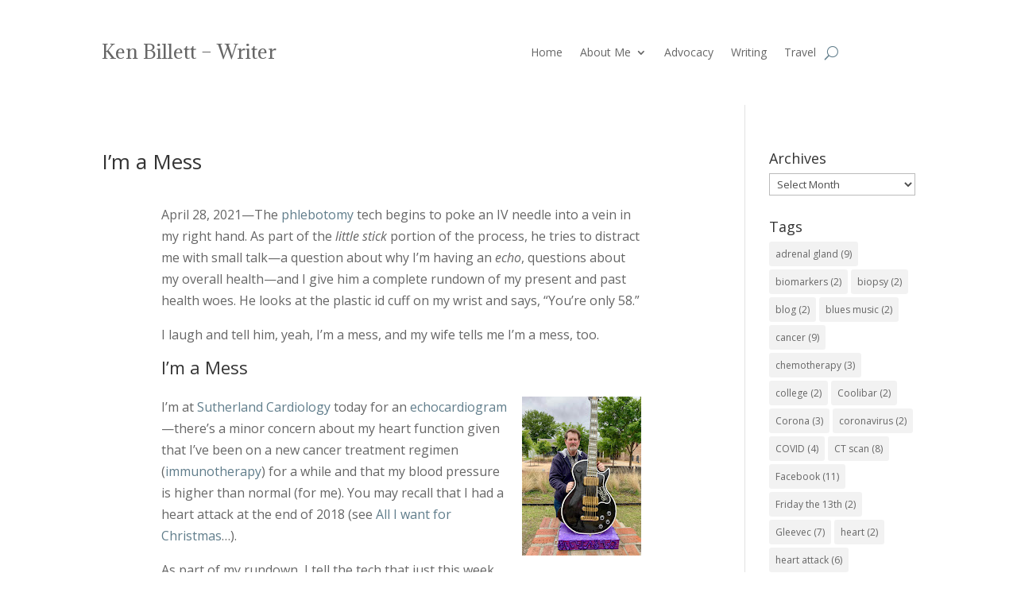

--- FILE ---
content_type: text/html; charset=UTF-8
request_url: http://kenbillett.com/tag/phlebotomy/
body_size: 11386
content:
<!DOCTYPE html>
<html lang="en">
<head>
	<meta charset="UTF-8" />
<meta http-equiv="X-UA-Compatible" content="IE=edge">
	<link rel="pingback" href="http://kenbillett.com/xmlrpc.php" />

	<script type="text/javascript">
		document.documentElement.className = 'js';
	</script>
	
	<script>var et_site_url='http://kenbillett.com';var et_post_id='0';function et_core_page_resource_fallback(a,b){"undefined"===typeof b&&(b=a.sheet.cssRules&&0===a.sheet.cssRules.length);b&&(a.onerror=null,a.onload=null,a.href?a.href=et_site_url+"/?et_core_page_resource="+a.id+et_post_id:a.src&&(a.src=et_site_url+"/?et_core_page_resource="+a.id+et_post_id))}
</script><title>phlebotomy | Ken Billett - Writer</title>
<meta name='robots' content='max-image-preview:large' />
<link rel='dns-prefetch' href='//fonts.googleapis.com' />
<link rel='dns-prefetch' href='//s.w.org' />
<link rel="alternate" type="application/rss+xml" title="Ken Billett - Writer &raquo; Feed" href="http://kenbillett.com/feed/" />
<link rel="alternate" type="application/rss+xml" title="Ken Billett - Writer &raquo; Comments Feed" href="http://kenbillett.com/comments/feed/" />
<link rel="alternate" type="application/rss+xml" title="Ken Billett - Writer &raquo; phlebotomy Tag Feed" href="http://kenbillett.com/tag/phlebotomy/feed/" />
		<script type="text/javascript">
			window._wpemojiSettings = {"baseUrl":"https:\/\/s.w.org\/images\/core\/emoji\/13.1.0\/72x72\/","ext":".png","svgUrl":"https:\/\/s.w.org\/images\/core\/emoji\/13.1.0\/svg\/","svgExt":".svg","source":{"concatemoji":"http:\/\/kenbillett.com\/wp-includes\/js\/wp-emoji-release.min.js?ver=5.8.12"}};
			!function(e,a,t){var n,r,o,i=a.createElement("canvas"),p=i.getContext&&i.getContext("2d");function s(e,t){var a=String.fromCharCode;p.clearRect(0,0,i.width,i.height),p.fillText(a.apply(this,e),0,0);e=i.toDataURL();return p.clearRect(0,0,i.width,i.height),p.fillText(a.apply(this,t),0,0),e===i.toDataURL()}function c(e){var t=a.createElement("script");t.src=e,t.defer=t.type="text/javascript",a.getElementsByTagName("head")[0].appendChild(t)}for(o=Array("flag","emoji"),t.supports={everything:!0,everythingExceptFlag:!0},r=0;r<o.length;r++)t.supports[o[r]]=function(e){if(!p||!p.fillText)return!1;switch(p.textBaseline="top",p.font="600 32px Arial",e){case"flag":return s([127987,65039,8205,9895,65039],[127987,65039,8203,9895,65039])?!1:!s([55356,56826,55356,56819],[55356,56826,8203,55356,56819])&&!s([55356,57332,56128,56423,56128,56418,56128,56421,56128,56430,56128,56423,56128,56447],[55356,57332,8203,56128,56423,8203,56128,56418,8203,56128,56421,8203,56128,56430,8203,56128,56423,8203,56128,56447]);case"emoji":return!s([10084,65039,8205,55357,56613],[10084,65039,8203,55357,56613])}return!1}(o[r]),t.supports.everything=t.supports.everything&&t.supports[o[r]],"flag"!==o[r]&&(t.supports.everythingExceptFlag=t.supports.everythingExceptFlag&&t.supports[o[r]]);t.supports.everythingExceptFlag=t.supports.everythingExceptFlag&&!t.supports.flag,t.DOMReady=!1,t.readyCallback=function(){t.DOMReady=!0},t.supports.everything||(n=function(){t.readyCallback()},a.addEventListener?(a.addEventListener("DOMContentLoaded",n,!1),e.addEventListener("load",n,!1)):(e.attachEvent("onload",n),a.attachEvent("onreadystatechange",function(){"complete"===a.readyState&&t.readyCallback()})),(n=t.source||{}).concatemoji?c(n.concatemoji):n.wpemoji&&n.twemoji&&(c(n.twemoji),c(n.wpemoji)))}(window,document,window._wpemojiSettings);
		</script>
		<meta content="Divi v.4.9.7" name="generator"/><style type="text/css">
img.wp-smiley,
img.emoji {
	display: inline !important;
	border: none !important;
	box-shadow: none !important;
	height: 1em !important;
	width: 1em !important;
	margin: 0 .07em !important;
	vertical-align: -0.1em !important;
	background: none !important;
	padding: 0 !important;
}
</style>
	<link rel='stylesheet' id='sgr_main-css'  href='http://kenbillett.com/wp-content/plugins/simple-google-recaptcha/sgr.css?ver=1631800664' type='text/css' media='all' />
<link rel='stylesheet' id='wp-block-library-css'  href='http://kenbillett.com/wp-includes/css/dist/block-library/style.min.css?ver=5.8.12' type='text/css' media='all' />
<link rel='stylesheet' id='divi-fonts-css'  href='http://fonts.googleapis.com/css?family=Open+Sans:300italic,400italic,600italic,700italic,800italic,400,300,600,700,800&#038;subset=latin,latin-ext&#038;display=swap' type='text/css' media='all' />
<link rel='stylesheet' id='divi-style-css'  href='http://kenbillett.com/wp-content/themes/Divi/style.css?ver=4.9.7' type='text/css' media='all' />
<script type='text/javascript' id='sgr_main-js-extra'>
/* <![CDATA[ */
var sgr_main = {"sgr_site_key":"6LcIuW8cAAAAAMHwV9c2dzMuD48ASiuCY-7K-TeF"};
/* ]]> */
</script>
<script type='text/javascript' src='http://kenbillett.com/wp-content/plugins/simple-google-recaptcha/sgr.js?ver=1631800664' id='sgr_main-js'></script>
<script type='text/javascript' src='http://kenbillett.com/wp-includes/js/jquery/jquery.min.js?ver=3.6.0' id='jquery-core-js'></script>
<script type='text/javascript' src='http://kenbillett.com/wp-includes/js/jquery/jquery-migrate.min.js?ver=3.3.2' id='jquery-migrate-js'></script>
<link rel="https://api.w.org/" href="http://kenbillett.com/wp-json/" /><link rel="alternate" type="application/json" href="http://kenbillett.com/wp-json/wp/v2/tags/838" /><link rel="EditURI" type="application/rsd+xml" title="RSD" href="http://kenbillett.com/xmlrpc.php?rsd" />
<link rel="wlwmanifest" type="application/wlwmanifest+xml" href="http://kenbillett.com/wp-includes/wlwmanifest.xml" /> 
<meta name="generator" content="WordPress 5.8.12" />
<meta name="viewport" content="width=device-width, initial-scale=1.0, maximum-scale=1.0, user-scalable=0" /><link rel="preload" href="http://kenbillett.com/wp-content/themes/Divi/core/admin/fonts/modules.ttf" as="font" crossorigin="anonymous"><link rel="icon" href="http://kenbillett.com/wp-content/uploads/2021/06/cropped-favicon-32x32.png" sizes="32x32" />
<link rel="icon" href="http://kenbillett.com/wp-content/uploads/2021/06/cropped-favicon-192x192.png" sizes="192x192" />
<link rel="apple-touch-icon" href="http://kenbillett.com/wp-content/uploads/2021/06/cropped-favicon-180x180.png" />
<meta name="msapplication-TileImage" content="http://kenbillett.com/wp-content/uploads/2021/06/cropped-favicon-270x270.png" />
<link rel="stylesheet" id="et-divi-customizer-global-cached-inline-styles" href="http://kenbillett.com/wp-content/et-cache/global/et-divi-customizer-global-17684885967103.min.css" onerror="et_core_page_resource_fallback(this, true)" onload="et_core_page_resource_fallback(this)" /><link rel="stylesheet" id="et-core-unified-cpt-205-cached-inline-styles" href="http://kenbillett.com/wp-content/et-cache/205/et-core-unified-cpt-205-17684885967103.min.css" onerror="et_core_page_resource_fallback(this, true)" onload="et_core_page_resource_fallback(this)" /><link rel="stylesheet" id="et-core-unified-cpt-863-cached-inline-styles" href="http://kenbillett.com/wp-content/et-cache/863/et-core-unified-cpt-863-17684885967103.min.css" onerror="et_core_page_resource_fallback(this, true)" onload="et_core_page_resource_fallback(this)" /></head>
<body class="archive tag tag-phlebotomy tag-838 et-tb-has-template et-tb-has-header et-tb-has-footer et_pb_button_helper_class et_cover_background et_pb_gutter osx et_pb_gutters3 et_pb_pagebuilder_layout et_right_sidebar et_divi_theme et-db et_minified_js et_minified_css">
	<div id="page-container">
<div id="et-boc" class="et-boc">
			
		<header class="et-l et-l--header">
			<div class="et_builder_inner_content et_pb_gutters3"><div class="et_pb_section et_pb_section_0_tb_header et_section_regular" >
				
				
				
				
					<div class="et_pb_row et_pb_row_0_tb_header et_pb_row--with-menu">
				<div class="et_pb_column et_pb_column_1_2 et_pb_column_0_tb_header  et_pb_css_mix_blend_mode_passthrough">
				
				
				<div class="et_pb_module et_pb_text et_pb_text_0_tb_header  et_pb_text_align_left et_pb_bg_layout_light">
				
				
				<div class="et_pb_text_inner"><p>Ken Billett &#8211; Writer</p></div>
			</div> <!-- .et_pb_text -->
			</div> <!-- .et_pb_column --><div class="et_pb_column et_pb_column_1_2 et_pb_column_1_tb_header  et_pb_css_mix_blend_mode_passthrough et-last-child et_pb_column--with-menu">
				
				
				<div class="et_pb_module et_pb_menu et_pb_menu_0_tb_header et_pb_bg_layout_light  et_pb_text_align_left et_dropdown_animation_fade et_pb_menu--without-logo et_pb_menu--style-left_aligned">
					
					
					<div class="et_pb_menu_inner_container clearfix">
						
						<div class="et_pb_menu__wrap">
							<div class="et_pb_menu__menu">
								<nav class="et-menu-nav"><ul id="menu-main-menu" class="et-menu nav"><li class="et_pb_menu_page_id-home menu-item menu-item-type-post_type menu-item-object-page menu-item-home menu-item-245"><a href="http://kenbillett.com/">Home</a></li>
<li class="et_pb_menu_page_id-193 menu-item menu-item-type-post_type menu-item-object-page menu-item-has-children menu-item-204"><a href="http://kenbillett.com/about/">About Me</a>
<ul class="sub-menu">
	<li class="et_pb_menu_page_id-936 menu-item menu-item-type-post_type menu-item-object-page menu-item-939"><a href="http://kenbillett.com/a-little-history/">A Little History</a></li>
</ul>
</li>
<li class="et_pb_menu_page_id-447 menu-item menu-item-type-post_type menu-item-object-page menu-item-453"><a href="http://kenbillett.com/advocacy/">Advocacy</a></li>
<li class="et_pb_menu_page_id-449 menu-item menu-item-type-post_type menu-item-object-page menu-item-452"><a href="http://kenbillett.com/writing/">Writing</a></li>
<li class="et_pb_menu_page_id-242 menu-item menu-item-type-post_type menu-item-object-page menu-item-244"><a href="http://kenbillett.com/travel/">Travel</a></li>
</ul></nav>
							</div>
							
							<button type="button" class="et_pb_menu__icon et_pb_menu__search-button"></button>
							<div class="et_mobile_nav_menu">
				<div class="mobile_nav closed">
					<span class="mobile_menu_bar"></span>
				</div>
			</div>
						</div>
						<div class="et_pb_menu__search-container et_pb_menu__search-container--disabled">
				<div class="et_pb_menu__search">
					<form role="search" method="get" class="et_pb_menu__search-form" action="http://kenbillett.com/">
						<input type="search" class="et_pb_menu__search-input" placeholder="Search &hellip;" name="s" title="Search for:" />
					</form>
					<button type="button" class="et_pb_menu__icon et_pb_menu__close-search-button"></button>
				</div>
			</div>
					</div>
				</div>
			</div> <!-- .et_pb_column -->
				
				
			</div> <!-- .et_pb_row -->
				
				
			</div> <!-- .et_pb_section -->		</div><!-- .et_builder_inner_content -->
	</header><!-- .et-l -->
	<div id="et-main-area">
	
<div id="main-content">
	<div class="container">
		<div id="content-area" class="clearfix">
			<div id="left-area">
		
					<article id="post-564" class="et_pb_post post-564 post type-post status-publish format-standard has-post-thumbnail hentry category-in-difficulty-lies tag-adrenal-gland tag-campbell-clinic tag-heart tag-heart-attack tag-infusion tag-melanoma tag-mississippi-delta tag-phlebotomy tag-physical-therapy tag-skin-cancer tag-stage-iv tag-storyboard-memphis tag-sutherland-cardiology tag-west-cancer-center">

				
															<h2 class="entry-title"><a href="http://kenbillett.com/in-difficulty-lies/im-a-mess/">I&#8217;m a Mess</a></h2>
					
					<div class="et_pb_section et_pb_section_0 et_section_regular" >
				
				
				
				
					<div class="et_pb_row et_pb_row_0">
				<div class="et_pb_column et_pb_column_4_4 et_pb_column_0  et_pb_css_mix_blend_mode_passthrough et-last-child">
				
				
				<div class="et_pb_module et_pb_text et_pb_text_0  et_pb_text_align_left et_pb_bg_layout_light">
				
				
				<div class="et_pb_text_inner"><p>April 28, 2021—The <a href="https://g.co/kgs/1NrjZD" target="_blank" rel="noopener">phlebotomy</a> tech begins to poke an IV needle into a vein in my right hand. As part of the <i>little stick</i> portion of the process, he tries to distract me with small talk—a question about why I&#8217;m having an <i>echo</i>, questions about my overall health—and I give him a complete rundown of my present and past health woes. He looks at the plastic id cuff on my wrist and says, &#8220;You&#8217;re only 58.&#8221;</p>
<p>I laugh and tell him, yeah, I&#8217;m a mess, and my wife tells me I&#8217;m a mess, too.</p>
<h3 style="text-align: left;">I&#8217;m a Mess</h3>
</p>
<div style="clear: both; text-align: center;"><a href="https://1.bp.blogspot.com/-xWs8O_CQhO0/YI1lvcw4xoI/AAAAAAAALOY/YPk3FlF13I4Wz5i1QrWi3WR9zIC2X-_HwCLcBGAsYHQ/s2048/fullsizeoutput_1ca5.jpeg" style="clear: right; float: right; margin-bottom: 1em; margin-left: 1em;"><img loading="lazy" border="0" data-original-height="2048" data-original-width="1536" height="200" src="https://1.bp.blogspot.com/-xWs8O_CQhO0/YI1lvcw4xoI/AAAAAAAALOY/YPk3FlF13I4Wz5i1QrWi3WR9zIC2X-_HwCLcBGAsYHQ/w150-h200/fullsizeoutput_1ca5.jpeg" width="150" /></a></div>
<p>I&#8217;m at <a href="https://www.methodisthealth.org/locations/sutherland-cardiology-clinic" target="_blank" rel="noopener">Sutherland Cardiology</a> today for an <a href="https://www.mayoclinic.org/tests-procedures/echocardiogram/about/pac-20393856" target="_blank" rel="noopener">echocardiogram</a>—there&#8217;s a minor concern about my heart function given that I&#8217;ve been on a new cancer treatment regimen (<a href="https://www.cancer.org/cancer/melanoma-skin-cancer/treating/immunotherapy.html" target="_blank" rel="noopener">immunotherapy</a>) for a while and that my blood pressure is higher than normal (for me). You may recall that I had a heart attack at the end of 2018 (see <a href="http://kenbillett.com/2019/01/all-i-want-for-christmas-isa-working.html?view=magazine" target="_blank" rel="noopener">All I want for Christmas</a>&#8230;).</p>
<p>As part of my rundown, I tell the tech that just this week I&#8217;ve been to <a href="https://www.campbellclinic.com/" target="_blank" rel="noopener">Campbell Clinic</a> for physical therapy, I&#8217;m here at Sutherland for my echo, and, tomorrow (Thursday), I&#8217;ll be at the <a href="https://westcancercenter.org/" target="_blank" rel="noopener">West Cancer Center </a>for my 11th infusion. I go on to explain about the last six weeks of PT for a torn rotator cuff and frozen shoulder, and my <a href="https://www.curemelanoma.org/about-melanoma/melanoma-staging/stage-4-melanoma/" target="_blank" rel="noopener">stage IV cancer diagnosis </a>and treatment.</p>
<p>It&#8217;s enough to make your head spin&#8230;yeah, I&#8217;m a mess.</p>
<h3 style="text-align: left;">Delta Blues</h3>
</p>
<p><a href="https://1.bp.blogspot.com/-mKFOs0FHuWI/YI1k6CXdPbI/AAAAAAAALOQ/N7XivTRuYjkJo15eyYOAW3A4GLs0VzZtQCLcBGAsYHQ/s1209/Screen%2BShot%2B2021-04-24%2Bat%2B8.34.34%2BAM.png" style="clear: right; float: right; margin-bottom: 1em; margin-left: 1em; text-align: center;"><img border="0" data-original-height="488" data-original-width="1209" src="https://1.bp.blogspot.com/-mKFOs0FHuWI/YI1k6CXdPbI/AAAAAAAALOQ/N7XivTRuYjkJo15eyYOAW3A4GLs0VzZtQCLcBGAsYHQ/s320/Screen%2BShot%2B2021-04-24%2Bat%2B8.34.34%2BAM.png" width="320" /></a></p>
<p>Vicki and I took a four-day road trip into the heart of the <a href="https://www.visitthedelta.com/" target="_blank" rel="noopener">Mississippi Delta.</a> A great trip that I documented in two parts for <a href="https://storyboardmemphis.org/" target="_blank" rel="noopener">StoryBoard Memphis</a>, an online publication about arts, community, and cultural of Memphis and the MidSouth. I&#8217;m proud of these pieces (<a href="https://storyboardmemphis.org/lifestyle/delta-dispatches-a-blues-travelers-diary-part-one/" target="_blank" rel="noopener">Delta Diaries</a>) along with other articles I&#8217;ve written for StoryBoard.&nbsp;</p>
<p>I&#8217;m excited that my writing has improved and is being recognized by others. I also have a short story that will appear in an upcoming local mystery anthology. (A second story is in the works for another anthology.) My long-term goal is to get a book published, and I feel closer to achieving that goal every day.</p>
<h3 style="text-align: left;">Number Eleven</h3>
<p>Infusion number eleven (11) was the next day (April 29th) at the West Center. While there&#8217;s nothing new to report regarding my prognosis, we were excited when the nurse practitioner told us that my lab (blood) work looked great. Liver, kidney, and other internal functions all looked really good. Couple that with how I currently feel—which is also really good—and we&#8217;re very happy.</p>
<p>Now, let&#8217;s hope the&nbsp;<a href="https://www.hopkinsmedicine.org/health/conditions-and-diseases/adrenal-glands" target="_blank" rel="noopener">adrenal gland </a>tumor shrinks. We&#8217;ll know more on June 10th.</p>
<h3 style="text-align: left;">
<div style="clear: both; text-align: center;"><a href="https://1.bp.blogspot.com/-I1bVjBOmF4o/YI7mAC2RNLI/AAAAAAAALOg/qTsZq1eIhNUTPcU5xaIsQ-2f4jlN46xKACLcBGAsYHQ/s981/Screen%2BShot%2B2021-05-02%2Bat%2B8.54.25%2BAM.png" style="clear: right; float: right; margin-bottom: 1em; margin-left: 1em;"><img border="0" data-original-height="548" data-original-width="981" src="https://1.bp.blogspot.com/-I1bVjBOmF4o/YI7mAC2RNLI/AAAAAAAALOg/qTsZq1eIhNUTPcU5xaIsQ-2f4jlN46xKACLcBGAsYHQ/s320/Screen%2BShot%2B2021-05-02%2Bat%2B8.54.25%2BAM.png" width="320" /></a></div>
<p>Melanoma Awareness Month</h3>
<p>May is&nbsp;<a href="https://www.aacr.org/patients-caregivers/awareness-months/melanoma-and-skin-cancer-awareness-month/" target="_blank" rel="noopener">Skin Cancer and Melanoma Awareness</a>&nbsp;Month. As an active advocate for prevention, treatment, and, eventually, a cure, I&#8217;m involved in a number of activities, initiatives, and fund-raisers—both locally and nationally.</p>
<p>You&#8217;ll see a lot of Facebook posts from me about donations, support, and, of course, taking care of your skin. For obvious reasons, this issue is important to me and my family.</p>
<p>While donations and support are special and mean a lot to me, it&#8217;s much more important that all of you make the effort to take care of yourselves and your loved ones—especially younger ones. Excessive sun exposure and sun damage when you&#8217;re young—even one sunburn—can impact your health years down the road.</p>
<p><i><b>Protect your skin!</b></i></p>
<h3 style="clear: both; text-align: left;">Final Thoughts</h3>
<p style="text-align: left;">The screen shot below is from the website of <a href="https://www.aimatmelanoma.org/" target="_blank" rel="noopener">Aim at Melanoma</a>, one of the national non profit groups that I work with. You&#8217;ll see a dark blue box on the top row (almost in the middle). That&#8217;s me and that&#8217;s my sincere sentiment. I could not survive or continue on my journey without all of you!</p>
<p style="text-align: left;">Thanks for everything&#8230;and thanks for listening.</p>
<p style="text-align: left;"></p>
<div style="clear: both; text-align: center;"><a href="https://1.bp.blogspot.com/-OdMbcd9n_LA/YI1VXyF47OI/AAAAAAAALOE/GbhM6uDo2b40evVAgbxYsY_gHVbHfzhKgCLcBGAsYHQ/s1162/Screen%2BShot%2B2021-02-24%2Bat%2B2.59.17%2BPM.png" style="margin-left: 1em; margin-right: 1em;"><img loading="lazy" border="0" data-original-height="446" data-original-width="1162" height="137" src="https://1.bp.blogspot.com/-OdMbcd9n_LA/YI1VXyF47OI/AAAAAAAALOE/GbhM6uDo2b40evVAgbxYsY_gHVbHfzhKgCLcBGAsYHQ/w400-h137/Screen%2BShot%2B2021-02-24%2Bat%2B2.59.17%2BPM.png" width="400" /></a></div>
<p></p>
<p></p>
</p>
<div style="-webkit-text-stroke-width: 0px; background-color: white; clear: both; color: black; font-family: &quot;Helvetica Neue Light&quot;, HelveticaNeue-Light, &quot;Helvetica Neue&quot;, Helvetica, Arial, sans-serif; font-size: 14px; font-style: normal; font-variant-caps: normal; font-variant-ligatures: normal; font-weight: 400; letter-spacing: normal; margin: 0px; orphans: 2; outline: none; padding: 0px; text-align: center; text-decoration-color: initial; text-decoration-style: initial; text-decoration-thickness: initial; text-indent: 0px; text-transform: none; white-space: normal; widows: 2; word-spacing: 0px;"></div>
</p>
<div itemprop="articleBody" style="-webkit-text-stroke-width: 0px; background-color: white; clear: both; color: #333333; font-family: &quot;Helvetica Neue Light&quot;, HelveticaNeue-Light, &quot;Helvetica Neue&quot;, Helvetica, Arial, sans-serif; font-size: 14px; font-style: normal; font-variant-caps: normal; font-variant-ligatures: normal; font-weight: 400; letter-spacing: normal; line-height: 1.4; margin: 10px auto 5px; orphans: 2; outline: none; padding: 0px; text-align: justify; text-decoration-color: initial; text-decoration-style: initial; text-decoration-thickness: initial; text-indent: 0px; text-transform: none; white-space: normal; widows: 2; word-spacing: 0px;">
<div style="margin: 0px; outline: none; padding: 0px;">
<div style="margin: 0px; outline: none; padding: 0px;">
<p style="margin: 1em 0px; outline: none; padding: 0px;"><b style="color: #333333; font-family: &quot;Helvetica Neue Light&quot;, HelveticaNeue-Light, &quot;Helvetica Neue&quot;, Helvetica, Arial, sans-serif; font-size: 14px; line-height: 19px; text-align: justify;"><u>Note:</u>&nbsp;&nbsp;If you want to leave a comment, just choose &#8220;Anonymous&#8221; from the Profile Selection drop down bar right below the Comment box. (It&#8217;s the very last choice.) Sorry for any confusion.</b></p>
<p style="color: #333333; font-family: &quot;Helvetica Neue Light&quot;, HelveticaNeue-Light, &quot;Helvetica Neue&quot;, Helvetica, Arial, sans-serif; font-size: 14px; margin: 1em 0px; outline: none; padding: 0px; text-align: justify;">
<div style="color: #333333; font-family: &quot;Helvetica Neue Light&quot;, HelveticaNeue-Light, &quot;Helvetica Neue&quot;, Helvetica, Arial, sans-serif; font-size: 14px; line-height: 19px; margin: 0px; outline: none; padding: 0px; text-align: justify;">
<div style="margin: 0px; outline: none; padding: 0px;">
<div style="margin: 0px; outline: none; padding: 0px;">
<div style="margin: 0px; outline: none; padding: 0px;">
<div style="margin: 0px; outline: none; padding: 0px;">
<div style="margin: 0px; outline: none; padding: 0px;">
<div style="margin: 0px; outline: none; padding: 0px;"><i>Also, please make sure you leave your name or sign-in somewhere in your comment. Thanks.</i></div>
<div style="margin: 0px; outline: none; padding: 0px;"><b><br /></b></div>
<div style="margin: 0px; outline: none; padding: 0px;"><b>Writer&#8217;s Note</b><span face="">&nbsp;&#8211; I&#8217;ll continue to update my blog on a periodic basis. No set schedule. So, I want to thank&nbsp;everyone who continues to stop by and check out my blog.&nbsp;</span><b><u>Please leave a comment or message; I&#8217;d love to hear from you.</u></b>&nbsp;</div>
</div>
</div>
</div>
</div>
</div>
</div>
</div>
</div>
</div>
<div style="clear: both; text-align: center;"></div></div>
			</div> <!-- .et_pb_text -->
			</div> <!-- .et_pb_column -->
				
				
			</div> <!-- .et_pb_row -->
				
				
			</div> <!-- .et_pb_section -->
				
					</article> <!-- .et_pb_post -->
			<div class="pagination clearfix">
	<div class="alignleft"></div>
	<div class="alignright"></div>
</div>			</div> <!-- #left-area -->

				<div id="sidebar">
		<div id="archives-5" class="et_pb_widget widget_archive"><h4 class="widgettitle">Archives</h4>		<label class="screen-reader-text" for="archives-dropdown-5">Archives</label>
		<select id="archives-dropdown-5" name="archive-dropdown">
			
			<option value="">Select Month</option>
				<option value='http://kenbillett.com/2022/04/'> April 2022 &nbsp;(1)</option>
	<option value='http://kenbillett.com/2022/01/'> January 2022 &nbsp;(1)</option>
	<option value='http://kenbillett.com/2021/12/'> December 2021 &nbsp;(1)</option>
	<option value='http://kenbillett.com/2021/09/'> September 2021 &nbsp;(1)</option>
	<option value='http://kenbillett.com/2021/06/'> June 2021 &nbsp;(1)</option>
	<option value='http://kenbillett.com/2021/05/'> May 2021 &nbsp;(1)</option>
	<option value='http://kenbillett.com/2021/03/'> March 2021 &nbsp;(1)</option>
	<option value='http://kenbillett.com/2021/02/'> February 2021 &nbsp;(1)</option>
	<option value='http://kenbillett.com/2020/12/'> December 2020 &nbsp;(2)</option>
	<option value='http://kenbillett.com/2020/10/'> October 2020 &nbsp;(2)</option>
	<option value='http://kenbillett.com/2020/09/'> September 2020 &nbsp;(2)</option>
	<option value='http://kenbillett.com/2020/08/'> August 2020 &nbsp;(2)</option>
	<option value='http://kenbillett.com/2020/07/'> July 2020 &nbsp;(1)</option>
	<option value='http://kenbillett.com/2020/06/'> June 2020 &nbsp;(1)</option>
	<option value='http://kenbillett.com/2020/05/'> May 2020 &nbsp;(2)</option>
	<option value='http://kenbillett.com/2020/04/'> April 2020 &nbsp;(1)</option>
	<option value='http://kenbillett.com/2020/03/'> March 2020 &nbsp;(3)</option>
	<option value='http://kenbillett.com/2020/01/'> January 2020 &nbsp;(1)</option>
	<option value='http://kenbillett.com/2019/12/'> December 2019 &nbsp;(1)</option>
	<option value='http://kenbillett.com/2019/10/'> October 2019 &nbsp;(16)</option>
	<option value='http://kenbillett.com/2019/09/'> September 2019 &nbsp;(1)</option>
	<option value='http://kenbillett.com/2019/08/'> August 2019 &nbsp;(1)</option>
	<option value='http://kenbillett.com/2019/06/'> June 2019 &nbsp;(2)</option>
	<option value='http://kenbillett.com/2019/05/'> May 2019 &nbsp;(3)</option>
	<option value='http://kenbillett.com/2019/01/'> January 2019 &nbsp;(2)</option>
	<option value='http://kenbillett.com/2018/11/'> November 2018 &nbsp;(2)</option>
	<option value='http://kenbillett.com/2018/09/'> September 2018 &nbsp;(1)</option>
	<option value='http://kenbillett.com/2018/08/'> August 2018 &nbsp;(1)</option>
	<option value='http://kenbillett.com/2018/07/'> July 2018 &nbsp;(2)</option>
	<option value='http://kenbillett.com/2018/06/'> June 2018 &nbsp;(2)</option>
	<option value='http://kenbillett.com/2017/09/'> September 2017 &nbsp;(3)</option>
	<option value='http://kenbillett.com/2017/07/'> July 2017 &nbsp;(1)</option>
	<option value='http://kenbillett.com/2017/04/'> April 2017 &nbsp;(1)</option>
	<option value='http://kenbillett.com/2017/02/'> February 2017 &nbsp;(1)</option>
	<option value='http://kenbillett.com/2017/01/'> January 2017 &nbsp;(3)</option>
	<option value='http://kenbillett.com/2016/03/'> March 2016 &nbsp;(3)</option>
	<option value='http://kenbillett.com/2016/02/'> February 2016 &nbsp;(3)</option>
	<option value='http://kenbillett.com/2016/01/'> January 2016 &nbsp;(3)</option>
	<option value='http://kenbillett.com/2015/12/'> December 2015 &nbsp;(2)</option>
	<option value='http://kenbillett.com/2015/03/'> March 2015 &nbsp;(1)</option>
	<option value='http://kenbillett.com/2015/02/'> February 2015 &nbsp;(9)</option>
	<option value='http://kenbillett.com/2015/01/'> January 2015 &nbsp;(2)</option>
	<option value='http://kenbillett.com/2014/10/'> October 2014 &nbsp;(1)</option>
	<option value='http://kenbillett.com/2014/06/'> June 2014 &nbsp;(4)</option>
	<option value='http://kenbillett.com/2014/05/'> May 2014 &nbsp;(2)</option>
	<option value='http://kenbillett.com/2014/04/'> April 2014 &nbsp;(2)</option>
	<option value='http://kenbillett.com/2014/02/'> February 2014 &nbsp;(1)</option>
	<option value='http://kenbillett.com/2014/01/'> January 2014 &nbsp;(4)</option>
	<option value='http://kenbillett.com/2013/12/'> December 2013 &nbsp;(4)</option>
	<option value='http://kenbillett.com/2013/11/'> November 2013 &nbsp;(2)</option>
	<option value='http://kenbillett.com/2013/10/'> October 2013 &nbsp;(4)</option>
	<option value='http://kenbillett.com/2013/09/'> September 2013 &nbsp;(7)</option>
	<option value='http://kenbillett.com/2013/08/'> August 2013 &nbsp;(3)</option>
	<option value='http://kenbillett.com/2010/12/'> December 2010 &nbsp;(1)</option>

		</select>

<script type="text/javascript">
/* <![CDATA[ */
(function() {
	var dropdown = document.getElementById( "archives-dropdown-5" );
	function onSelectChange() {
		if ( dropdown.options[ dropdown.selectedIndex ].value !== '' ) {
			document.location.href = this.options[ this.selectedIndex ].value;
		}
	}
	dropdown.onchange = onSelectChange;
})();
/* ]]> */
</script>
			</div> <!-- end .et_pb_widget --><div id="tag_cloud-2" class="et_pb_widget widget_tag_cloud"><h4 class="widgettitle">Tags</h4><div class="tagcloud"><a href="http://kenbillett.com/tag/adrenal-gland/" class="tag-cloud-link tag-link-682 tag-link-position-1" style="font-size: 20.133333333333pt;" aria-label="adrenal gland (9 items)">adrenal gland<span class="tag-link-count"> (9)</span></a>
<a href="http://kenbillett.com/tag/biomarkers/" class="tag-cloud-link tag-link-693 tag-link-position-2" style="font-size: 8pt;" aria-label="biomarkers (2 items)">biomarkers<span class="tag-link-count"> (2)</span></a>
<a href="http://kenbillett.com/tag/biopsy/" class="tag-cloud-link tag-link-694 tag-link-position-3" style="font-size: 8pt;" aria-label="biopsy (2 items)">biopsy<span class="tag-link-count"> (2)</span></a>
<a href="http://kenbillett.com/tag/blog/" class="tag-cloud-link tag-link-697 tag-link-position-4" style="font-size: 8pt;" aria-label="blog (2 items)">blog<span class="tag-link-count"> (2)</span></a>
<a href="http://kenbillett.com/tag/blues-music/" class="tag-cloud-link tag-link-700 tag-link-position-5" style="font-size: 8pt;" aria-label="blues music (2 items)">blues music<span class="tag-link-count"> (2)</span></a>
<a href="http://kenbillett.com/tag/cancer/" class="tag-cloud-link tag-link-709 tag-link-position-6" style="font-size: 20.133333333333pt;" aria-label="cancer (9 items)">cancer<span class="tag-link-count"> (9)</span></a>
<a href="http://kenbillett.com/tag/chemotherapy/" class="tag-cloud-link tag-link-715 tag-link-position-7" style="font-size: 10.8pt;" aria-label="chemotherapy (3 items)">chemotherapy<span class="tag-link-count"> (3)</span></a>
<a href="http://kenbillett.com/tag/college/" class="tag-cloud-link tag-link-725 tag-link-position-8" style="font-size: 8pt;" aria-label="college (2 items)">college<span class="tag-link-count"> (2)</span></a>
<a href="http://kenbillett.com/tag/coolibar/" class="tag-cloud-link tag-link-728 tag-link-position-9" style="font-size: 8pt;" aria-label="Coolibar (2 items)">Coolibar<span class="tag-link-count"> (2)</span></a>
<a href="http://kenbillett.com/tag/corona/" class="tag-cloud-link tag-link-729 tag-link-position-10" style="font-size: 10.8pt;" aria-label="Corona (3 items)">Corona<span class="tag-link-count"> (3)</span></a>
<a href="http://kenbillett.com/tag/coronavirus/" class="tag-cloud-link tag-link-730 tag-link-position-11" style="font-size: 8pt;" aria-label="coronavirus (2 items)">coronavirus<span class="tag-link-count"> (2)</span></a>
<a href="http://kenbillett.com/tag/covid/" class="tag-cloud-link tag-link-731 tag-link-position-12" style="font-size: 13.133333333333pt;" aria-label="COVID (4 items)">COVID<span class="tag-link-count"> (4)</span></a>
<a href="http://kenbillett.com/tag/ct-scan/" class="tag-cloud-link tag-link-733 tag-link-position-13" style="font-size: 18.966666666667pt;" aria-label="CT scan (8 items)">CT scan<span class="tag-link-count"> (8)</span></a>
<a href="http://kenbillett.com/tag/facebook/" class="tag-cloud-link tag-link-748 tag-link-position-14" style="font-size: 22pt;" aria-label="Facebook (11 items)">Facebook<span class="tag-link-count"> (11)</span></a>
<a href="http://kenbillett.com/tag/friday-the-13th/" class="tag-cloud-link tag-link-757 tag-link-position-15" style="font-size: 8pt;" aria-label="Friday the 13th (2 items)">Friday the 13th<span class="tag-link-count"> (2)</span></a>
<a href="http://kenbillett.com/tag/gleevec/" class="tag-cloud-link tag-link-764 tag-link-position-16" style="font-size: 17.8pt;" aria-label="Gleevec (7 items)">Gleevec<span class="tag-link-count"> (7)</span></a>
<a href="http://kenbillett.com/tag/heart/" class="tag-cloud-link tag-link-770 tag-link-position-17" style="font-size: 8pt;" aria-label="heart (2 items)">heart<span class="tag-link-count"> (2)</span></a>
<a href="http://kenbillett.com/tag/heart-attack/" class="tag-cloud-link tag-link-771 tag-link-position-18" style="font-size: 16.633333333333pt;" aria-label="heart attack (6 items)">heart attack<span class="tag-link-count"> (6)</span></a>
<a href="http://kenbillett.com/tag/immunotherapy/" class="tag-cloud-link tag-link-781 tag-link-position-19" style="font-size: 17.8pt;" aria-label="immunotherapy (7 items)">immunotherapy<span class="tag-link-count"> (7)</span></a>
<a href="http://kenbillett.com/tag/infusion/" class="tag-cloud-link tag-link-783 tag-link-position-20" style="font-size: 16.633333333333pt;" aria-label="infusion (6 items)">infusion<span class="tag-link-count"> (6)</span></a>
<a href="http://kenbillett.com/tag/journey/" class="tag-cloud-link tag-link-787 tag-link-position-21" style="font-size: 10.8pt;" aria-label="journey (3 items)">journey<span class="tag-link-count"> (3)</span></a>
<a href="http://kenbillett.com/tag/keytruda/" class="tag-cloud-link tag-link-789 tag-link-position-22" style="font-size: 17.8pt;" aria-label="Keytruda (7 items)">Keytruda<span class="tag-link-count"> (7)</span></a>
<a href="http://kenbillett.com/tag/kidney/" class="tag-cloud-link tag-link-790 tag-link-position-23" style="font-size: 8pt;" aria-label="kidney (2 items)">kidney<span class="tag-link-count"> (2)</span></a>
<a href="http://kenbillett.com/tag/melanoma/" class="tag-cloud-link tag-link-804 tag-link-position-24" style="font-size: 22pt;" aria-label="melanoma (11 items)">melanoma<span class="tag-link-count"> (11)</span></a>
<a href="http://kenbillett.com/tag/melanoma-in-situ/" class="tag-cloud-link tag-link-805 tag-link-position-25" style="font-size: 8pt;" aria-label="melanoma in situ (2 items)">melanoma in situ<span class="tag-link-count"> (2)</span></a>
<a href="http://kenbillett.com/tag/melanoma-research-foundation/" class="tag-cloud-link tag-link-807 tag-link-position-26" style="font-size: 8pt;" aria-label="Melanoma Research Foundation (2 items)">Melanoma Research Foundation<span class="tag-link-count"> (2)</span></a>
<a href="http://kenbillett.com/tag/metastatic-melanoma/" class="tag-cloud-link tag-link-811 tag-link-position-27" style="font-size: 15pt;" aria-label="metastatic melanoma (5 items)">metastatic melanoma<span class="tag-link-count"> (5)</span></a>
<a href="http://kenbillett.com/tag/mri/" class="tag-cloud-link tag-link-817 tag-link-position-28" style="font-size: 8pt;" aria-label="MRI (2 items)">MRI<span class="tag-link-count"> (2)</span></a>
<a href="http://kenbillett.com/tag/oncologist/" class="tag-cloud-link tag-link-827 tag-link-position-29" style="font-size: 13.133333333333pt;" aria-label="oncologist (4 items)">oncologist<span class="tag-link-count"> (4)</span></a>
<a href="http://kenbillett.com/tag/pandemic/" class="tag-cloud-link tag-link-831 tag-link-position-30" style="font-size: 10.8pt;" aria-label="pandemic (3 items)">pandemic<span class="tag-link-count"> (3)</span></a>
<a href="http://kenbillett.com/tag/pet-scan/" class="tag-cloud-link tag-link-835 tag-link-position-31" style="font-size: 13.133333333333pt;" aria-label="PET scan (4 items)">PET scan<span class="tag-link-count"> (4)</span></a>
<a href="http://kenbillett.com/tag/quarantine/" class="tag-cloud-link tag-link-844 tag-link-position-32" style="font-size: 8pt;" aria-label="quarantine (2 items)">quarantine<span class="tag-link-count"> (2)</span></a>
<a href="http://kenbillett.com/tag/right-coronary-artery/" class="tag-cloud-link tag-link-850 tag-link-position-33" style="font-size: 8pt;" aria-label="right coronary artery (2 items)">right coronary artery<span class="tag-link-count"> (2)</span></a>
<a href="http://kenbillett.com/tag/serenity/" class="tag-cloud-link tag-link-857 tag-link-position-34" style="font-size: 8pt;" aria-label="serenity (2 items)">serenity<span class="tag-link-count"> (2)</span></a>
<a href="http://kenbillett.com/tag/side-effects/" class="tag-cloud-link tag-link-861 tag-link-position-35" style="font-size: 10.8pt;" aria-label="side effects (3 items)">side effects<span class="tag-link-count"> (3)</span></a>
<a href="http://kenbillett.com/tag/skin-cancer/" class="tag-cloud-link tag-link-863 tag-link-position-36" style="font-size: 8pt;" aria-label="skin cancer (2 items)">skin cancer<span class="tag-link-count"> (2)</span></a>
<a href="http://kenbillett.com/tag/skincancer-net/" class="tag-cloud-link tag-link-864 tag-link-position-37" style="font-size: 13.133333333333pt;" aria-label="Skincancer.net (4 items)">Skincancer.net<span class="tag-link-count"> (4)</span></a>
<a href="http://kenbillett.com/tag/stage-iv/" class="tag-cloud-link tag-link-872 tag-link-position-38" style="font-size: 16.633333333333pt;" aria-label="Stage IV (6 items)">Stage IV<span class="tag-link-count"> (6)</span></a>
<a href="http://kenbillett.com/tag/storyboard-memphis/" class="tag-cloud-link tag-link-875 tag-link-position-39" style="font-size: 15pt;" aria-label="StoryBoard Memphis (5 items)">StoryBoard Memphis<span class="tag-link-count"> (5)</span></a>
<a href="http://kenbillett.com/tag/sutherland-cardiology/" class="tag-cloud-link tag-link-881 tag-link-position-40" style="font-size: 8pt;" aria-label="Sutherland Cardiology (2 items)">Sutherland Cardiology<span class="tag-link-count"> (2)</span></a>
<a href="http://kenbillett.com/tag/tumor/" class="tag-cloud-link tag-link-885 tag-link-position-41" style="font-size: 8pt;" aria-label="tumor (2 items)">tumor<span class="tag-link-count"> (2)</span></a>
<a href="http://kenbillett.com/tag/tumors/" class="tag-cloud-link tag-link-886 tag-link-position-42" style="font-size: 15pt;" aria-label="tumors (5 items)">tumors<span class="tag-link-count"> (5)</span></a>
<a href="http://kenbillett.com/tag/west-cancer-center/" class="tag-cloud-link tag-link-896 tag-link-position-43" style="font-size: 21.066666666667pt;" aria-label="West Cancer Center (10 items)">West Cancer Center<span class="tag-link-count"> (10)</span></a>
<a href="http://kenbillett.com/tag/wide-local-excision/" class="tag-cloud-link tag-link-898 tag-link-position-44" style="font-size: 8pt;" aria-label="wide local excision (2 items)">wide local excision<span class="tag-link-count"> (2)</span></a>
<a href="http://kenbillett.com/tag/zoe/" class="tag-cloud-link tag-link-903 tag-link-position-45" style="font-size: 10.8pt;" aria-label="Zoe (3 items)">Zoe<span class="tag-link-count"> (3)</span></a></div>
</div> <!-- end .et_pb_widget -->	</div> <!-- end #sidebar -->
		</div> <!-- #content-area -->
	</div> <!-- .container -->
</div> <!-- #main-content -->

	<footer class="et-l et-l--footer">
			<div class="et_builder_inner_content et_pb_gutters3"><div class="et_pb_section et_pb_section_0_tb_footer et_pb_with_background et_section_regular" >
				
				
				
				
					<div class="et_pb_row et_pb_row_0_tb_footer">
				<div class="et_pb_column et_pb_column_1_2 et_pb_column_0_tb_footer  et_pb_css_mix_blend_mode_passthrough">
				
				
				<div class="et_pb_module et_pb_sidebar_0_tb_footer et_pb_widget_area clearfix et_pb_widget_area_left et_pb_bg_layout_light">
				
				
				
		<div id="recent-posts-4" class="et_pb_widget widget_recent_entries">
		<h4 class="widgettitle">Recent Posts</h4>
		<ul>
											<li>
					<a href="http://kenbillett.com/in-difficulty-lies/praise-you/">Praise You!</a>
									</li>
											<li>
					<a href="http://kenbillett.com/in-difficulty-lies/summertime-part-3-pride-and-joy/">Summertime (Part 3)—Pride and Joy</a>
									</li>
											<li>
					<a href="http://kenbillett.com/in-difficulty-lies/summertime-part-2-paperback-writer/">Summertime (Part 2) — Paperback Writer</a>
									</li>
											<li>
					<a href="http://kenbillett.com/in-difficulty-lies/summertime-part-1-livin-easy/">Summertime (Part 1)— Livin&#8217; Easy</a>
									</li>
											<li>
					<a href="http://kenbillett.com/in-difficulty-lies/lucky-number-13/">Lucky Number 13</a>
									</li>
					</ul>

		</div> <!-- end .et_pb_widget -->
			</div> <!-- .et_pb_widget_area -->
			</div> <!-- .et_pb_column --><div class="et_pb_column et_pb_column_1_2 et_pb_column_1_tb_footer  et_pb_css_mix_blend_mode_passthrough et-last-child">
				
				
				<div class="et_pb_with_border et_pb_module et_pb_search et_pb_search_0_tb_footer  et_pb_text_align_left et_pb_bg_layout_light">
				
				
				<form role="search" method="get" class="et_pb_searchform" action="http://kenbillett.com/">
					<div>
						<label class="screen-reader-text" for="s">Search for:</label>
						<input type="text" name="s" placeholder="" class="et_pb_s" />
						<input type="hidden" name="et_pb_searchform_submit" value="et_search_proccess" />
						
						<input type="hidden" name="et_pb_include_posts" value="yes" />
						<input type="hidden" name="et_pb_include_pages" value="yes" />
						<input type="submit" value="Search" class="et_pb_searchsubmit">
					</div>
				</form>
			</div> <!-- .et_pb_text --><div class="et_pb_module et_pb_sidebar_1_tb_footer et_pb_widget_area clearfix et_pb_widget_area_left et_pb_bg_layout_light">
				
				
				<div id="archives-7" class="et_pb_widget widget_archive"><h4 class="widgettitle">archives</h4>		<label class="screen-reader-text" for="archives-dropdown-7">archives</label>
		<select id="archives-dropdown-7" name="archive-dropdown">
			
			<option value="">Select Month</option>
				<option value='http://kenbillett.com/2022/04/'> April 2022 &nbsp;(1)</option>
	<option value='http://kenbillett.com/2022/01/'> January 2022 &nbsp;(1)</option>
	<option value='http://kenbillett.com/2021/12/'> December 2021 &nbsp;(1)</option>
	<option value='http://kenbillett.com/2021/09/'> September 2021 &nbsp;(1)</option>
	<option value='http://kenbillett.com/2021/06/'> June 2021 &nbsp;(1)</option>
	<option value='http://kenbillett.com/2021/05/'> May 2021 &nbsp;(1)</option>
	<option value='http://kenbillett.com/2021/03/'> March 2021 &nbsp;(1)</option>
	<option value='http://kenbillett.com/2021/02/'> February 2021 &nbsp;(1)</option>
	<option value='http://kenbillett.com/2020/12/'> December 2020 &nbsp;(2)</option>
	<option value='http://kenbillett.com/2020/10/'> October 2020 &nbsp;(2)</option>
	<option value='http://kenbillett.com/2020/09/'> September 2020 &nbsp;(2)</option>
	<option value='http://kenbillett.com/2020/08/'> August 2020 &nbsp;(2)</option>
	<option value='http://kenbillett.com/2020/07/'> July 2020 &nbsp;(1)</option>
	<option value='http://kenbillett.com/2020/06/'> June 2020 &nbsp;(1)</option>
	<option value='http://kenbillett.com/2020/05/'> May 2020 &nbsp;(2)</option>
	<option value='http://kenbillett.com/2020/04/'> April 2020 &nbsp;(1)</option>
	<option value='http://kenbillett.com/2020/03/'> March 2020 &nbsp;(3)</option>
	<option value='http://kenbillett.com/2020/01/'> January 2020 &nbsp;(1)</option>
	<option value='http://kenbillett.com/2019/12/'> December 2019 &nbsp;(1)</option>
	<option value='http://kenbillett.com/2019/10/'> October 2019 &nbsp;(16)</option>
	<option value='http://kenbillett.com/2019/09/'> September 2019 &nbsp;(1)</option>
	<option value='http://kenbillett.com/2019/08/'> August 2019 &nbsp;(1)</option>
	<option value='http://kenbillett.com/2019/06/'> June 2019 &nbsp;(2)</option>
	<option value='http://kenbillett.com/2019/05/'> May 2019 &nbsp;(3)</option>
	<option value='http://kenbillett.com/2019/01/'> January 2019 &nbsp;(2)</option>
	<option value='http://kenbillett.com/2018/11/'> November 2018 &nbsp;(2)</option>
	<option value='http://kenbillett.com/2018/09/'> September 2018 &nbsp;(1)</option>
	<option value='http://kenbillett.com/2018/08/'> August 2018 &nbsp;(1)</option>
	<option value='http://kenbillett.com/2018/07/'> July 2018 &nbsp;(2)</option>
	<option value='http://kenbillett.com/2018/06/'> June 2018 &nbsp;(2)</option>
	<option value='http://kenbillett.com/2017/09/'> September 2017 &nbsp;(3)</option>
	<option value='http://kenbillett.com/2017/07/'> July 2017 &nbsp;(1)</option>
	<option value='http://kenbillett.com/2017/04/'> April 2017 &nbsp;(1)</option>
	<option value='http://kenbillett.com/2017/02/'> February 2017 &nbsp;(1)</option>
	<option value='http://kenbillett.com/2017/01/'> January 2017 &nbsp;(3)</option>
	<option value='http://kenbillett.com/2016/03/'> March 2016 &nbsp;(3)</option>
	<option value='http://kenbillett.com/2016/02/'> February 2016 &nbsp;(3)</option>
	<option value='http://kenbillett.com/2016/01/'> January 2016 &nbsp;(3)</option>
	<option value='http://kenbillett.com/2015/12/'> December 2015 &nbsp;(2)</option>
	<option value='http://kenbillett.com/2015/03/'> March 2015 &nbsp;(1)</option>
	<option value='http://kenbillett.com/2015/02/'> February 2015 &nbsp;(9)</option>
	<option value='http://kenbillett.com/2015/01/'> January 2015 &nbsp;(2)</option>
	<option value='http://kenbillett.com/2014/10/'> October 2014 &nbsp;(1)</option>
	<option value='http://kenbillett.com/2014/06/'> June 2014 &nbsp;(4)</option>
	<option value='http://kenbillett.com/2014/05/'> May 2014 &nbsp;(2)</option>
	<option value='http://kenbillett.com/2014/04/'> April 2014 &nbsp;(2)</option>
	<option value='http://kenbillett.com/2014/02/'> February 2014 &nbsp;(1)</option>
	<option value='http://kenbillett.com/2014/01/'> January 2014 &nbsp;(4)</option>
	<option value='http://kenbillett.com/2013/12/'> December 2013 &nbsp;(4)</option>
	<option value='http://kenbillett.com/2013/11/'> November 2013 &nbsp;(2)</option>
	<option value='http://kenbillett.com/2013/10/'> October 2013 &nbsp;(4)</option>
	<option value='http://kenbillett.com/2013/09/'> September 2013 &nbsp;(7)</option>
	<option value='http://kenbillett.com/2013/08/'> August 2013 &nbsp;(3)</option>
	<option value='http://kenbillett.com/2010/12/'> December 2010 &nbsp;(1)</option>

		</select>

<script type="text/javascript">
/* <![CDATA[ */
(function() {
	var dropdown = document.getElementById( "archives-dropdown-7" );
	function onSelectChange() {
		if ( dropdown.options[ dropdown.selectedIndex ].value !== '' ) {
			document.location.href = this.options[ this.selectedIndex ].value;
		}
	}
	dropdown.onchange = onSelectChange;
})();
/* ]]> */
</script>
			</div> <!-- end .et_pb_widget -->
			</div> <!-- .et_pb_widget_area -->
			</div> <!-- .et_pb_column -->
				
				
			</div> <!-- .et_pb_row --><div class="et_pb_row et_pb_row_1_tb_footer">
				<div class="et_pb_column et_pb_column_1_2 et_pb_column_2_tb_footer  et_pb_css_mix_blend_mode_passthrough">
				
				
				<div class="et_pb_module et_pb_text et_pb_text_0_tb_footer  et_pb_text_align_left et_pb_bg_layout_light">
				
				
				<div class="et_pb_text_inner">Ken Billett &#8211; Grumpy Bear Writing © 2021</div>
			</div> <!-- .et_pb_text -->
			</div> <!-- .et_pb_column --><div class="et_pb_column et_pb_column_1_2 et_pb_column_3_tb_footer  et_pb_css_mix_blend_mode_passthrough et-last-child">
				
				
				<ul class="et_pb_module et_pb_social_media_follow et_pb_social_media_follow_0_tb_footer clearfix  et_pb_text_align_center et_pb_bg_layout_light">
				
				
				<li
            class='et_pb_social_media_follow_network_0_tb_footer et_pb_social_icon et_pb_social_network_link  et-social-facebook et_pb_social_media_follow_network_0_tb_footer'><a
              href='https://www.facebook.com/ken.billett'
              class='icon et_pb_with_border'
              title='Follow on Facebook'
               target="_blank"><span
                class='et_pb_social_media_follow_network_name'
                aria-hidden='true'
                >Follow</span></a></li><li
            class='et_pb_social_media_follow_network_1_tb_footer et_pb_social_icon et_pb_social_network_link  et-social-twitter et_pb_social_media_follow_network_1_tb_footer'><a
              href='https://twitter.com/KBG84'
              class='icon et_pb_with_border'
              title='Follow on Twitter'
               target="_blank"><span
                class='et_pb_social_media_follow_network_name'
                aria-hidden='true'
                >Follow</span></a></li><li
            class='et_pb_social_media_follow_network_2_tb_footer et_pb_social_icon et_pb_social_network_link  et-social-linkedin et_pb_social_media_follow_network_2_tb_footer'><a
              href='https://www.linkedin.com/in/kenwbillett/'
              class='icon et_pb_with_border'
              title='Follow on LinkedIn'
               target="_blank"><span
                class='et_pb_social_media_follow_network_name'
                aria-hidden='true'
                >Follow</span></a></li>
			</ul> <!-- .et_pb_counters -->
			</div> <!-- .et_pb_column -->
				
				
			</div> <!-- .et_pb_row -->
				
				
			</div> <!-- .et_pb_section -->		</div><!-- .et_builder_inner_content -->
	</footer><!-- .et-l -->
	    </div> <!-- #et-main-area -->

			
		</div><!-- #et-boc -->
		</div> <!-- #page-container -->

			<link rel='stylesheet' id='et-builder-googlefonts-css'  href='http://fonts.googleapis.com/css?family=Adamina:regular&#038;subset=latin&#038;display=swap' type='text/css' media='all' />
<script type='text/javascript' id='divi-custom-script-js-extra'>
/* <![CDATA[ */
var DIVI = {"item_count":"%d Item","items_count":"%d Items"};
var et_shortcodes_strings = {"previous":"Previous","next":"Next"};
var et_pb_custom = {"ajaxurl":"http:\/\/kenbillett.com\/wp-admin\/admin-ajax.php","images_uri":"http:\/\/kenbillett.com\/wp-content\/themes\/Divi\/images","builder_images_uri":"http:\/\/kenbillett.com\/wp-content\/themes\/Divi\/includes\/builder\/images","et_frontend_nonce":"ac19b9b61c","subscription_failed":"Please, check the fields below to make sure you entered the correct information.","et_ab_log_nonce":"a66586640e","fill_message":"Please, fill in the following fields:","contact_error_message":"Please, fix the following errors:","invalid":"Invalid email","captcha":"Captcha","prev":"Prev","previous":"Previous","next":"Next","wrong_captcha":"You entered the wrong number in captcha.","wrong_checkbox":"Checkbox","ignore_waypoints":"no","is_divi_theme_used":"1","widget_search_selector":".widget_search","ab_tests":[],"is_ab_testing_active":"","page_id":"564","unique_test_id":"","ab_bounce_rate":"5","is_cache_plugin_active":"no","is_shortcode_tracking":"","tinymce_uri":""}; var et_builder_utils_params = {"condition":{"diviTheme":true,"extraTheme":false},"scrollLocations":["app","top"],"builderScrollLocations":{"desktop":"app","tablet":"app","phone":"app"},"onloadScrollLocation":"app","builderType":"fe"}; var et_frontend_scripts = {"builderCssContainerPrefix":"#et-boc","builderCssLayoutPrefix":"#et-boc .et-l"};
var et_pb_box_shadow_elements = [];
var et_pb_motion_elements = {"desktop":[],"tablet":[],"phone":[]};
var et_pb_sticky_elements = [];
/* ]]> */
</script>
<script type='text/javascript' src='http://kenbillett.com/wp-content/themes/Divi/js/custom.unified.js?ver=4.9.7' id='divi-custom-script-js'></script>
<script type='text/javascript' src='http://kenbillett.com/wp-content/themes/Divi/core/admin/js/common.js?ver=4.9.7' id='et-core-common-js'></script>
<script type='text/javascript' src='http://kenbillett.com/wp-includes/js/wp-embed.min.js?ver=5.8.12' id='wp-embed-js'></script>
		
	</body>
</html>


--- FILE ---
content_type: text/css
request_url: http://kenbillett.com/wp-content/et-cache/863/et-core-unified-cpt-863-17684885967103.min.css
body_size: 570
content:
.et_pb_section_0_tb_footer.et_pb_section{padding-bottom:0px;background-color:#607d8b!important}.et_pb_row_0_tb_footer.et_pb_row{padding-bottom:0px!important;padding-bottom:0px}.et_pb_row_0_tb_footer{overflow:visible!important}.et_pb_sidebar_1_tb_footer.et_pb_widget_area h3:first-of-type,.et_pb_sidebar_1_tb_footer.et_pb_widget_area h4:first-of-type,.et_pb_sidebar_1_tb_footer.et_pb_widget_area h5:first-of-type,.et_pb_sidebar_1_tb_footer.et_pb_widget_area h6:first-of-type,.et_pb_sidebar_1_tb_footer.et_pb_widget_area h2:first-of-type,.et_pb_sidebar_1_tb_footer.et_pb_widget_area h1:first-of-type,.et_pb_sidebar_1_tb_footer.et_pb_widget_area .widget-title,.et_pb_sidebar_1_tb_footer.et_pb_widget_area .widgettitle{color:#000000!important}.et_pb_sidebar_0_tb_footer.et_pb_widget_area h3:first-of-type,.et_pb_sidebar_0_tb_footer.et_pb_widget_area h4:first-of-type,.et_pb_sidebar_0_tb_footer.et_pb_widget_area h5:first-of-type,.et_pb_sidebar_0_tb_footer.et_pb_widget_area h6:first-of-type,.et_pb_sidebar_0_tb_footer.et_pb_widget_area h2:first-of-type,.et_pb_sidebar_0_tb_footer.et_pb_widget_area h1:first-of-type,.et_pb_sidebar_0_tb_footer.et_pb_widget_area .widget-title,.et_pb_sidebar_0_tb_footer.et_pb_widget_area .widgettitle{color:#000000!important}.et_pb_sidebar_0_tb_footer.et_pb_widget_area,.et_pb_sidebar_0_tb_footer.et_pb_widget_area li,.et_pb_sidebar_0_tb_footer.et_pb_widget_area li:before,.et_pb_sidebar_0_tb_footer.et_pb_widget_area a{color:#000000!important}.et_pb_text_0_tb_footer.et_pb_text{color:#000000!important}.et_pb_search_0_tb_footer input.et_pb_searchsubmit{color:#000000!important;background-color:rgba(0,0,0,0)!important;border-color:rgba(0,0,0,0)!important}.et_pb_search_0_tb_footer.et_pb_search{border-color:#000000}.et_pb_search_0_tb_footer{overflow-x:hidden;overflow-y:hidden}.et_pb_search_0_tb_footer input.et_pb_s{padding-top:0.715em!important;padding-right:0.715em!important;padding-bottom:0.715em!important;padding-left:0.715em!important;border-color:rgba(0,0,0,0)!important;height:auto;min-height:0}.et_pb_search_0_tb_footer form input.et_pb_s{color:#000000}.et_pb_search_0_tb_footer form input.et_pb_s:focus{color:#000000}.et_pb_social_media_follow_0_tb_footer li.et_pb_social_icon a.icon:before{color:#000000}.et_pb_search_0_tb_footer form input.et_pb_s::-moz-placeholder{color:#000000!important}.et_pb_search_0_tb_footer form input.et_pb_s::-webkit-input-placeholder{color:#000000!important}.et_pb_search_0_tb_footer form input.et_pb_s:-ms-input-placeholder{color:#000000!important}.et_pb_row_1_tb_footer.et_pb_row{padding-top:0px!important;padding-bottom:0px!important;padding-top:0px;padding-bottom:0px}.et_pb_text_0_tb_footer{min-height:27px;padding-top:20px!important}.et_pb_social_media_follow li.et_pb_social_media_follow_network_0_tb_footer a{width:auto;height:auto}.et_pb_social_media_follow li.et_pb_social_media_follow_network_1_tb_footer a{width:auto;height:auto}ul.et_pb_social_media_follow_0_tb_footer a.icon{border-radius:30px 30px 30px 30px}.et_pb_social_media_follow_0_tb_footer li a.icon:before{font-size:31px;line-height:62px;height:62px;width:62px}.et_pb_social_media_follow_0_tb_footer li a.icon{height:62px;width:62px}